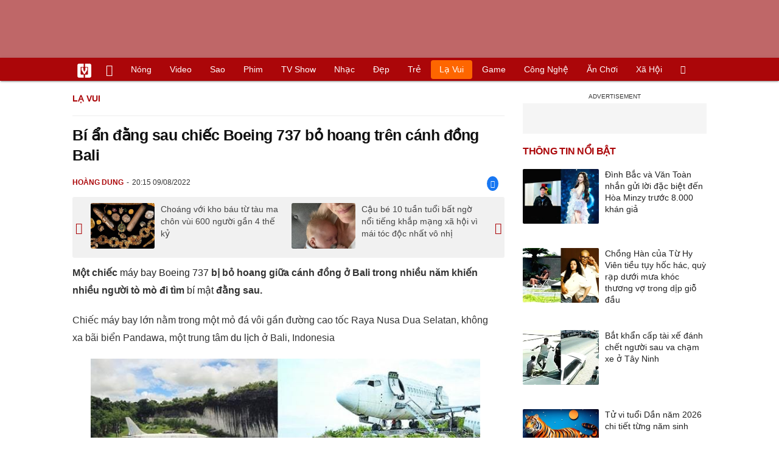

--- FILE ---
content_type: text/html; charset=UTF-8
request_url: https://vietgiaitri.com/bi-an-dang-sau-chiec-boeing-737-bo-hoang-tren-canh-dong-bali-20220809i6584628/
body_size: 19218
content:
<!DOCTYPE html><html xmlns="http://www.w3.org/1999/xhtml" dir="ltr" lang="vi"><head><meta http-equiv="Content-Type" content="text/html; charset=UTF-8"><title>Bí ẩn đằng sau chiếc Boeing 737 bỏ hoang trên cánh đồng Bali - Lạ vui - Việt Giải Trí</title><link rel="stylesheet" href="https://vietgiaitri.com/css/0_vietgiaitricom.css?v=241218" type="text/css" media="screen" charset="utf-8"><meta name="viewport" content="width=device-width, initial-scale=1.0"><meta name="mobile-web-app-capable" content="yes"><link rel="apple-touch-icon" href="https://vietgiaitri.com/apple-touch-icon.png"><link rel="icon" sizes="32x32" type="image/png" href="https://vietgiaitri.com/imgs/logo32.png"><link rel="icon" sizes="16x16" type="image/png" href="https://vietgiaitri.com/imgs/logo16.png"><link rel="mask-icon" href="https://vietgiaitri.com/imgs/logo.svg" color="#ab0609"><link rel="shortcut icon" type="image/x-icon" href="https://vietgiaitri.com/favicon.ico"><meta name="msapplication-TileColor" content="#ab0609"><meta name="msapplication-config" content="/browserconfig.xml"><meta name="theme-color" content="#ab0609"><meta name="apple-mobile-web-app-title" content="Việt Giải Trí"><meta name="application-name" content="Việt Giải Trí"><meta name="msvalidate.01" content="D1978DA4C058E472F13DBF6E181A485F"><meta name="verify-v1" content="UN+AeZRMKsXqSBFVwona5SAKHL0fzPNrW4N4gOlAt2Y="><meta name="facebook-domain-verification" content="7g0pats6hl0r9cp85obz3g3njs6atj"><link rel="manifest" href="https://vietgiaitri.com/manifest.json"><link rel="alternate" type="application/rss+xml" title="Lạ vui &raquo; RSS Feed" href="https://vietgiaitri.com/la-vui-cat/feed/"><link rel="index" title="Việt Giải Trí" href="https://vietgiaitri.com"><meta name="description" content="Một chiếc máy bay Boeing 737 bị bỏ hoang giữa cánh đồng ở Bali trong nhiều năm khiến nhiều người tò mò đi tìm bí mật đằng sau"><meta name="keywords" content="bí mật,chuyện lạ,bí ẩn,máy bay,máy bay boeing,máy bay phản lực,boeing 737,máy bay boeing 737,máy bay boeing 737 bị bỏ hoang,lạ vui,những câu chuyện lạ như thật, chuyện ma, chuyện không thể giải thích, chuyện không ngờ, kỷ lục, bí ẩn, kỳ quái, khác người, thử thách, phá vỡ, kỳ thú, hoang dã, ngộ nghĩnh, những câu chuyện cười, chuyện hài hước, chuyện vui, truyện cười, truyện vui, truyện hài hước, vui vẻ, cười suy ngẫm, truyện tiếu lâm, truyện dân gian, cười vỡ bụng, truyện cười người lớn, truyện thiếu nhi, truyện cười gia đình, vui thú, hứng thú"><link rel="canonical" href="https://vietgiaitri.com/bi-an-dang-sau-chiec-boeing-737-bo-hoang-tren-canh-dong-bali-20220809i6584628/"><meta property="og:type" content="article"><meta property="og:title" content="Bí ẩn đằng sau chiếc Boeing 737 bỏ hoang trên cánh đồng Bali"> <meta property="og:description" content="Một chiếc máy bay Boeing 737 bị bỏ hoang giữa cánh đồng ở Bali trong nhiều năm khiến nhiều người tò mò đi tìm bí mật đằng sau"> <meta property="og:url" content="https://vietgiaitri.com/bi-an-dang-sau-chiec-boeing-737-bo-hoang-tren-canh-dong-bali-20220809i6584628/"><meta property="og:image" content="https://t.vietgiaitri.com/2022/8/3/bi-an-dang-sau-chiec-boeing-737-bo-hoang-tren-canh-dong-bali-bcf-6584628.jpeg"><meta property="og:site_name" content="Việt Giải Trí"> <meta property="og:rich_attachment" content="true"><meta content="2022-08-09T20:15:42+07:00" itemprop="datePublished" name="pubdate"><meta content="2022-08-10T10:10:20+07:00" itemprop="dateModified" name="lastmod"><meta property="og:image:alt" content="Bí ẩn đằng sau chiếc Boeing 737 bỏ hoang trên cánh đồng Bali"><meta property="article:published_time" content="2022-08-09T20:15:42+07:00"><meta property="article:modified_time" content="2022-08-10T10:10:20+07:00"><meta property="article:section" content="Lạ vui"><meta property="article:tag" content="bí mật"><meta property="article:tag" content="chuyện lạ"><meta property="article:tag" content="bí ẩn"><meta property="article:tag" content="máy bay"><meta property="article:tag" content="máy bay boeing"><meta property="article:tag" content="máy bay phản lực"><meta property="article:tag" content="boeing 737"><meta property="article:tag" content="máy bay boeing 737"><meta property="article:tag" content="máy bay boeing 737 bị bỏ hoang"><meta name="twitter:card" value="summary_large_image"><meta name="twitter:url" content="https://vietgiaitri.com/bi-an-dang-sau-chiec-boeing-737-bo-hoang-tren-canh-dong-bali-20220809i6584628/"><meta name="twitter:title" content="Bí ẩn đằng sau chiếc Boeing 737 bỏ hoang trên cánh đồng Bali"><meta name="twitter:description" content="Một chiếc máy bay Boeing 737 bị bỏ hoang giữa cánh đồng ở Bali trong nhiều năm khiến nhiều người tò mò đi tìm bí mật đằng sau"><meta name="twitter:image" content="https://t.vietgiaitri.com/2022/8/3/bi-an-dang-sau-chiec-boeing-737-bo-hoang-tren-canh-dong-bali-bcf-6584628.jpeg"><meta name="robots" content="index,follow,max-image-preview:large"><meta property="fb:app_id" content="592519131079049"><script type="text/javascript">var maketime = 1770097158;var hostname = 'https://vietgiaitri.com/bi-an-dang-sau-chiec-boeing-737-bo-hoang-tren-canh-dong-bali-20220809i6584628/';var wlbk = window.location.href;var show_ads = 1;var is_mobile = 0;var cache_version = '241218';var ADblocked = true;var lang = 'vi';var postid = 6584628;var typepage = 'single';var inhouse = 0;var created = 1660050942;var lastmod = 1660101020;var catname = ['la-vui'];var catid = 83529;</script></head><body data-instant-allow-query-string class="show_ads"><div class="cover_header avgt-div"><div class="ads_position" id="BigBanner"></div><div class="avgt-label"></div></div><div id="header"><ul class="cate-menu"><li class="icon cat-item"><a title="Việt Giải Trí" href="/" class="logo"></a></li><li class="icon cat-item cat-item-new"><a title="Tin mới nhất" href="/tin-moi-cat/" style="background:transparent !important"></a></li><li slug="es-choice"><a href="/es-choice-cat/">Nóng</a></li><li slug="clips"><a href="/clips/">Video</a></li><li class="cat-parent" slug="sao"><a href="/sao-cat/">Sao</a><ul class="children"><li slug="sao-viet"><a href="/sao-viet-cat/">Sao việt</a></li><li slug="sao-chau-a"><a href="/sao-chau-a-cat/">Sao châu Á</a></li><li slug="sao-au-my"><a href="/sao-au-my-cat/">Sao Âu Mỹ</a></li><li slug="sao-the-thao"><a href="/sao-the-thao-cat/">Sao thể thao</a></li><li slug="phong-cach-sao"><a href="/phong-cach-sao-cat/">Phong cách sao</a></li></ul></li><li class="cat-parent" slug="phim"><a href="/phim-cat/">Phim</a><ul class="children"><li slug="phim-viet"><a href="/phim-viet-cat/">Phim việt</a></li><li slug="phim-chau-a"><a href="/phim-chau-a-cat/">Phim châu á</a></li><li slug="phim-au-my"><a href="/phim-au-my-cat/">Phim âu mỹ</a></li><li slug="hau-truong-phim"><a href="/hau-truong-phim-cat/">Hậu trường phim</a></li></ul></li><li slug="tv-show"><a href="/tv-show-cat/">TV show</a></li><li class="cat-parent" slug="nhac"><a href="/nhac-cat/">Nhạc</a><ul class="children"><li slug="nhac-viet"><a href="/nhac-viet-cat/">Nhạc Việt</a></li><li slug="nhac-quoc-te"><a href="/nhac-quoc-te-cat/">Nhạc quốc tế</a></li></ul></li><li class="cat-parent" slug="dep"><a href="/dep-cat/">Đẹp</a><ul class="children"><li slug="thoi-trang"><a href="/thoi-trang-cat/">Thời trang</a></li><li slug="lam-dep"><a href="/lam-dep-cat/">Làm đẹp</a></li><li slug="nguoi-dep"><a href="/nguoi-dep-cat/">Người đẹp</a></li><li slug="sang-tao"><a href="/sang-tao-cat/">Sáng tạo</a></li></ul></li><li class="cat-parent" slug="tre"><a href="/tre-cat/">Trẻ</a><ul class="children"><li slug="netizen"><a href="/netizen-cat/">Netizen</a></li><li slug="trac-nghiem"><a href="/trac-nghiem-cat/">Trắc nghiệm</a></li><li slug="goc-tam-tinh"><a href="/goc-tam-tinh-cat/">Góc tâm tình</a></li><li slug="hoc-hanh"><a href="/hoc-hanh-cat/">Học hành</a></li><li slug="kien-thuc-gioi-tinh"><a href="/kien-thuc-gioi-tinh-cat/">Kiến thức giới tính</a></li></ul></li><li slug="la-vui"><a href="/la-vui-cat/">Lạ vui</a></li><li class="cat-parent" slug="game"><a href="/game-cat/">Game</a><ul class="children"><li slug="mot-game"><a href="/mot-game-cat/">Mọt game</a></li><li slug="cosplay"><a href="/cosplay-cat/">Cosplay</a></li></ul></li><li class="cat-parent" slug="cong-nghe"><a href="/cong-nghe-cat/">Công nghệ</a><ul class="children"><li slug="do-2-tek"><a href="/do-2-tek-cat/">Đồ 2-Tek</a></li><li slug="the-gioi-so"><a href="/the-gioi-so-cat/">Thế giới số</a></li><li slug="oto"><a href="/oto-cat/">Ôtô</a></li><li slug="xe-may"><a href="/xe-may-cat/">Xe máy</a></li></ul></li><li class="cat-parent" slug="an-choi"><a href="/an-choi-cat/">Ăn chơi</a><ul class="children"><li slug="du-lich"><a href="/du-lich-cat/">Du lịch</a></li><li slug="am-thuc"><a href="/am-thuc-cat/">Ẩm thực</a></li></ul></li><li class="cat-parent" slug="xa-hoi"><a href="/xa-hoi-cat/">Xã hội</a><ul class="children"><li slug="tin-noi-bat"><a href="/tin-noi-bat-cat/">Tin nổi bật</a></li><li slug="phap-luat"><a href="/phap-luat-cat/">Pháp luật</a></li><li slug="the-gioi"><a href="/the-gioi-cat/">Thế giới</a></li><li slug="suc-khoe"><a href="/suc-khoe-cat/">Sức khỏe</a></li></ul></li><li class="icon cat-item cat-item-search cat-parent"><a title="search" href="#" style="background:transparent !important; padding-right:1px;"></a><ul class="children"><li class="icon cat-item" style="padding: 2px 100px 100px 100px; margin: -2px -112px -100px -100px;"><form accept-charset="utf-8" method="post" onsubmit="return run_search(this)" class="search"><input type="search" autocomplete="off" onfocus="this.value=' '" value="" class="formtip" name="s" placeholder="Tìm theo từ khóa..."><select class="stype"><option value="1">Tin tức</option><option value="2">Video</option></select><input type="submit" value="" class="btn"></form></li></ul></li></ul><div style="clear:both;"></div></div><div id="wrapper" class="clearfix"><div id="page" class="clearfix"><div id="content" style="float:left"> <div class="content-block"><script type="application/ld+json">{"@context":"https:\/\/schema.org","@type":"NewsArticle","mainEntityOfPage":{"@type":"WebPage","@id":"https:\/\/vietgiaitri.com\/bi-an-dang-sau-chiec-boeing-737-bo-hoang-tren-canh-dong-bali-20220809i6584628\/"},"headline":"Bí ẩn đằng sau chiếc Boeing 737 bỏ hoang trên cánh đồng Bali","description":"Một chiếc máy bay Boeing 737 bị bỏ hoang giữa cánh đồng ở Bali trong nhiều năm khiến nhiều người tò mò đi tìm bí mật đằng sau","image":{"@type":"ImageObject","url":"https:\/\/t.vietgiaitri.com\/2022\/8\/3\/bi-an-dang-sau-chiec-boeing-737-bo-hoang-tren-canh-dong-bali-bcf-6584628.jpeg","width":500,"height":360},"keywords":"bí mật, chuyện lạ, bí ẩn, máy bay, máy bay boeing, máy bay phản lực, boeing 737, máy bay boeing 737, máy bay boeing 737 bị bỏ hoang","datePublished":"2022-08-09T20:15:42+07:00","dateModified":"2022-08-10T10:10:20+07:00","author":{"@type":"Person","name":"HOÀNG DUNG"},"publisher":{"@type":"Organization","name":"vietgiaitri.com","logo":{"@type":"ImageObject","url":"https:\/\/vietgiaitri.com\/imgs\/logo.png"}}}</script><div class="box-title" itemscope itemtype="http://schema.org/BreadcrumbList"><span class="parent" itemprop="itemListElement" itemscope itemtype="http://schema.org/ListItem"><a itemtype="http://schema.org/Thing" itemprop="item" href="/la-vui-cat/"><span itemprop="name">Lạ vui</span></a><meta itemprop="position" content="1"></span></div><div style="clear:both;"></div><div class="post-content clearfix" id="post-6584628"><h1 itemprop="name">Bí ẩn đằng sau chiếc Boeing 737 bỏ hoang trên cánh đồng Bali</h1><div class="post-info"><span class="author" id="post_author" post_author="119" user="Nắng Mai">Hoàng Dung</span><span class="date" _time="1660050942">20:15 09/08/2022</span><span class="sh-facebook" onclick="share_facebook()"></span></div><div style="clear:both;"></div><div class="navigation"><div id="next_post_link"><a href="/choang-voi-kho-bau-tu-tau-ma-chon-vui-600-nguoi-gan-4-the-ky-20220809i6584647/" rel="next"><img loading="lazy" src="https://t.vietgiaitri.com/2022/8/3/choang-voi-kho-bau-tu-tau-ma-chon-vui-600-nguoi-gan-4-the-ky-b74-6584647-250x180.jpg" alt="Choáng với kho báu từ tàu ma chôn vùi 600 người gần 4 thế kỷ">Choáng với kho báu từ tàu ma chôn vùi 600 người gần 4 thế kỷ</a></div><div id="previous_post_link"><a href="/cau-be-10-tuan-tuoi-bat-ngo-noi-tieng-khap-mang-xa-hoi-vi-mai-toc-doc-nhat-vo-nhi-20220809i6584393/" rel="prev"><img loading="lazy" src="https://t.vietgiaitri.com/2022/8/3/cau-be-10-tuan-tuoi-bat-ngo-noi-tieng-khap-mang-xa-hoi-vi-mai-toc-doc-nhat-vo-nhi-109-6584393-250x180.jpg" alt="Cậu bé 10 tuần tuổi bất ngờ nổi tiếng khắp mạng xã hội vì mái tóc độc nhất vô nhị">Cậu bé 10 tuần tuổi bất ngờ nổi tiếng khắp mạng xã hội vì mái tóc độc nhất vô nhị</a></div></div><div class="entry clearfix" id="post-detail" itemprop="articleBody"><p> <strong> Một chiếc <a href="/may-bay-key/"> máy bay </a> <a href="/boeing-737-key/"> Boeing 737 </a> bị bỏ hoang giữa cánh đồng ở Bali trong nhiều năm khiến nhiều người tò mò đi tìm <a href="/bi-mat-key/"> bí mật </a> đằng sau. </strong> </p> <p> Chiếc máy bay lớn nằm trong một mỏ đá vôi gần đường cao tốc Raya Nusa Dua Selatan, không xa bãi biển Pandawa, một trung tâm <a href="/du-lich-cat/"> du lịch </a> ở Bali, Indonesia </p> <p style="text-align: center;"> <a id="img-ad-1" class="photo imgads ps" onclick="return false;" target="_blank" href="https://i.vietgiaitri.com/2022/8/9/bi-an-dang-sau-chiec-boeing-737-bo-hoang-tren-canh-dong-bali-d3f-6584628.jpg" data-index="0"> <img data-m="image/jpeg" data-width="667" data-height="397" data-p="60%" data-s="53271" src="https://i.vietgiaitri.com/2022/8/9/bi-an-dang-sau-chiec-boeing-737-bo-hoang-tren-canh-dong-bali-d3f-6584628.jpg" alt="Bí ẩn đằng sau chiếc Boeing 737 bỏ hoang trên cánh đồng Bali - Hình 1" loading="lazy" style="width: 640px; height: 380.92953523238px"> </a> <span style="width:640px" class="img-over"> <span class="close" onclick="close_ballon(this)"> <span class="avgt-label"> </span> </span> <ins id="ImageAds" class="ads_position"> </ins> </span> </p> <p style="text-align: center;"> <a href="/bi-an-key/"> Bí ẩn </a> đằng sau chiếc Boeing 737 bỏ hoang trên cánh đồng Bali </p> <p> Những năm qua, đã xuất hiện rất nhiều giả thuyết xung quanh chiếc <a href="/may-bay-boeing-key/"> máy bay Boeing </a> 737 bị bỏ hoang giữa cánh đồng ở Bali. </p> <p> Hầu hết mọi người đều không biết vì <a href="/sao-cat/"> sao </a> chiếc máy bay lại xuất hiện ở đó trong nhiều năm qua và không có ai sử dụng với mục đích rõ ràng. </p> <p> Giả thuyết phổ biến nhất cho rằng chiếc máy bay Boeing do một doanh nhân giàu có lắp đặt nhằm biến nó thành một cửa hàng kinh doanh thu hút khách du lịch. </p> <p> Tuy nhiên, vì lý do kinh tế, thiếu chi phí nên sau đó cửa hàng bên trong máy bay không thể hoàn thành. Doanh nhân bỏ lại chiếc máy bay trên cánh đồng và cũng không thể tạo nên một cửa hàng thú vị như dự tính ban đầu. </p> <p> Theo người dân địa phương, máy bay đã ở đó từ năm 2007. Hiện tại, nơi này trở thành một trong những điểm đến thu hút khách du lịch khi đến Bali. Chiếc máy bay hiện đã được sơn màu trắng xóa, không có nhận dạng hay nhãn hiệu nào. </p> <p style="text-align: center;"> <a class="photo" onclick="return false;" target="_blank" href="https://i.vietgiaitri.com/2022/8/9/bi-an-dang-sau-chiec-boeing-737-bo-hoang-tren-canh-dong-bali-114-6584628.jpg" data-index="1"> <img data-m="image/jpeg" data-width="627" data-height="362" data-p="58%" data-s="36981" src="https://i.vietgiaitri.com/2022/8/9/bi-an-dang-sau-chiec-boeing-737-bo-hoang-tren-canh-dong-bali-114-6584628.jpg" alt="Bí ẩn đằng sau chiếc Boeing 737 bỏ hoang trên cánh đồng Bali - Hình 2" loading="lazy" style="width: 627px; height: 362px"> </a> </p> <div class="avgt-div"> <div class="avgt-label"> </div> <div class="ads_position" id="inpage"> </div> </div> <p> Đây không phải là chiếc máy bay &#8216;nghỉ hưu&#8217; duy nhất xuất hiện trên đảo. Ngay cạnh cửa hàng Dunkin Donuts gần đó là một chiếc máy bay bỏ hoang, điểm thu hút khách du lịch đến chụp ảnh. </p> <p> Đó là chiếc <a href="/may-bay-phan-luc-key/"> máy bay phản lực </a> cũ, không có động cơ, từng được lên kế hoạch sử dụng làm nhà ở nhưng sau đó dự án không hoàn thành. </p> <p> Một máy bay phản lực nghỉ hưu khác nằm trên đỉnh một vách đá ở bãi biển Nyang-Nyang. Nó xuất hiện vào năm 2021. Felix Demin là nhà đầu tư dự án, đã kéo máy bay lên đỉnh vách đá bên bờ biển với mục đích tăng sức hút, kéo thêm nhiều khách du lịch đến với khu vực vốn bị ảnh hưởng nặng nề vì đại dịch. </p> <p style="text-align: center;"> <a class="photo" onclick="return false;" target="_blank" href="https://i.vietgiaitri.com/2022/8/9/bi-an-dang-sau-chiec-boeing-737-bo-hoang-tren-canh-dong-bali-a51-6584628.jpg" data-index="2"> <img data-m="image/jpeg" data-width="625" data-height="363" data-p="58%" data-s="37979" src="https://i.vietgiaitri.com/2022/8/9/bi-an-dang-sau-chiec-boeing-737-bo-hoang-tren-canh-dong-bali-a51-6584628.jpg" alt="Bí ẩn đằng sau chiếc Boeing 737 bỏ hoang trên cánh đồng Bali - Hình 3" loading="lazy" style="width: 625px; height: 363px"> </a> </p> <p> Felix Demin kỳ vọng nơi này sẽ trở thành địa điểm chụp ảnh nổi tiếng và có kế hoạch chuyển máy bay thành chỗ ở cho khách du lịch, làm gia tăng lựa chọn trải nghiệm cho mọi người. Được biết, phải mất 1 tuần, Felix Demin cùng cộng sự mới có thể vận chuyển chiếc máy bay đến vách đá. </p> <p> Bên cạnh sự ủng hộ của nhiều khách du lịch, việc đưa máy bay đến vách đá khiến nhiều người lo ngại sẽ làm hỏng khung cảnh thiên nhiên bên bờ biển. </p> <div class="avgt-div"> <div class="avgt-label"> </div> <div class="ads_position" id="inpage2"> </div> </div> <div style="height:1px; margin:0; padding:0" id="trackingimg" data-bg="[data-uri]" class="pk_holder"> </div> <div id="content2" class="hide" onclick="this.classList.remove('hide')"> <h2> Bí ẩn về xác ướp đẹp nhất thế giới của em bé 2 tuổi </h2> <p> <strong> Xác ướp của cô bé 2 tuổi người Italy chết cách đây khoảng 100 năm được coi là thi thể đươc bảo tồn đẹp nhất thế giới. Cô bé có tên là Rosalia Lombardo qua đời vào ngày 2/12/1920, ngay trước sinh nhật lần thứ 2. </strong> </p> <p> Theo các chuyên gia, cô bé qua đời do mắc phải căn bệnh viêm phổi, là hội chứng ảnh hưởng sau khi bị nhiễm cúm trong trận đại dịch cúm Tây Ban Nha từ năm 1918 đến năm 1920. </p> <p style="text-align: center;"> <a id="img-ad-2" class="photo imgads ps" onclick="return false;" target="_blank" href="https://i.vietgiaitri.com/2022/8/9/bi-an-ve-xac-uop-dep-nhat-the-gioi-cua-em-be-2-tuoi-8f8-6583728.jpg" data-index="3"> <img data-m="image/jpeg" data-width="720" data-height="404" data-p="56%" data-s="37652" src="https://i.vietgiaitri.com/2022/8/9/bi-an-ve-xac-uop-dep-nhat-the-gioi-cua-em-be-2-tuoi-8f8-6583728.jpg" alt="Bí ẩn về xác ướp đẹp nhất thế giới của em bé 2 tuổi - Hình 1" loading="lazy" style="width: 640px; height: 359.11111111111px"> </a> <span style="width:640px" class="img-over"> <span class="close" onclick="close_ballon(this)"> <span class="avgt-label"> </span> </span> <ins id="ImageAds2" class="ads_position"> </ins> </span> </p> <p style="text-align: center;"> Cận cảnh xác ướp đẹp nhất thế giới của em bé 2 tuổi </p> <p> Vì quá đau lòng trước sự ra đi của con gái yêu, cha của bé là vị tướng có tên Lombardo đã tìm cách ướp xác với mong muốn giữ nguyên hình dạng của cô bé. Vị tướng này tìm đến nhà ướp xác Alfredo Salafia để nhờ bảo quản xác con. Alfredo Salafia đã ướp xác Rosalia Lombardo một cách hoàn hảo đến mức các cơ quan nội tạng của cô vẫn còn nguyên vẹn sau hơn một thế kỷ. </p> <p> Thi thể của cô bé được bảo quản và trưng bày tại hầm mộ Capuchin của Palermo, ở phía bắc Sicily. Hiện tại, xác ướp vẫn ở đó sau hơn 100 năm. Xác ướp của cô bé, đôi khi được gọi là 'Người đẹp ngủ trong rừng'. </p> <p style="text-align: center;"> <a class="photo" onclick="return false;" target="_blank" href="https://i.vietgiaitri.com/2022/8/9/bi-an-ve-xac-uop-dep-nhat-the-gioi-cua-em-be-2-tuoi-94b-6583728.jpg" data-index="4"> <img data-m="image/jpeg" data-width="1200" data-height="1200" data-p="100%" data-s="146810" src="https://i.vietgiaitri.com/2022/8/9/bi-an-ve-xac-uop-dep-nhat-the-gioi-cua-em-be-2-tuoi-94b-6583728.jpg" alt="Bí ẩn về xác ướp đẹp nhất thế giới của em bé 2 tuổi - Hình 2" loading="lazy" style="width: 640px; height: 640px"> </a> </p> <div class="avgt-div"> <div class="avgt-label"> </div> <div class="ads_position" id="inpage3"> </div> </div> <p> Xác ướp của Rosalia Lombardo nằm trong một chiếc tủ kính chứa đầy khí nito ngăn chặn ảnh hưởng do tác nhân từ môi trường bên ngoài. Khuôn mặt của cô bé cho thấy trạng thái bảo quản đáng chú ý, diện mạo vẫn y nguyên như khi còn sống và như đang ngủ. </p> <p> Làn da vẫn mịn màng như sứ và mái tóc vàng óng buộc gọn gàng bằng chiếc nơ lụa lớn. Đôi mắt xanh pha lê của cô ấy có thể nhìn thấy bên dưới hàng lông mi vàng của cô ấy. </p> <p> Các bản quét và chụp X-quang đã xác nhận rằng cấu trúc bộ xương và các cơ quan của Rosalia vẫn còn nguyên vẹn sau 100 năm. Chỉ có bộ não của cô đã bị thu nhỏ lại 50% so với kích thước ban đầu. </p> <p> Khu hầm mộ Capuchin trở thành điểm thu hút khách du lịch với hơn 8.000 xác ướp, trong đó ấn tượng nhất là xác của Rosalia Lombardo còn khá nguyên vẹn sau hơn 1 thế kỷ. </p> <p> Công thức bí mật không chỉ giúp Rosalia Lombardo trở thành một trong những xác ướp bảo quản tốt nhất thế giới mà nhiều khách du lịch ghé thăm thậm chí còn khẳng định rằng cô bé có lúc mở mắt. </p> <p> Tuy nhiên, nhà cổ sinh học người Italy, Dario Piombino-Mascali đã vạch trần những đồn đoán xung quanh chuyện đôi mắt của Rosalia Lombardo. Dario Piombino-Mascali cho biết: "Đó chỉ là ảo ảnh quang học tạo ra do ánh sáng lọc qua các cửa sổ bên cạnh nơi đặt xác ướp cô bé. Ánh sáng thay đổi trong ngày, chiếu vào mắt cô ấy ở các góc độ khác nhau, điều này đôi khi khiến người nhìn có cảm giác như thể mắt đang mở". </p> <p> Khi người ướp xác cô bé là Alfredo Salafia qua đời vào năm 1933, ông đã mang theo công thức bí mật xuống mộ. Nhưng sau một thời gian Dario Piombino-Mascali theo dõi những người thân còn sống của Alfredo Salafia đã phát hiện ra một số giấy tờ bí mật của người quá cố. </p> <div class="avgt-div"> <div class="avgt-label"> </div> <div class="ads_position" id="inpage4-ajax"> </div> </div> <p> Trong số các tài liệu, Dario Piombino-Mascali tình cờ tìm thấy một cuốn hồi ký viết tay, trong đó Salafia ghi lại những chất hóa học mà ông đã tiêm vào cơ thể Rosalia trong khi ướp xác. Đó là formalin, muối kẽm, rượu, axit salicylic và glycerin. </p> </div> </p> <div id="origin" value="1"> <span class="origin-button" onclick="show_originurl(this, 'aHR0cHM6Ly9pbmZvbmV0LnZpZXRuYW1uZXQudm4vY2h1eWVuLWxhL2JpLWFuLWRhbmctc2F1LWNoaWVjLWJvZWluZy03MzctYm8taG9hbmctdHJlbi1jYW5oLWRvbmctYmFsaS00MTcyMTEuaHRtbA==')"> </span> <span class="origin-url"> </span> <ins onclick="document.getElementById('origin').classList.replace('show', 'show2');"> </ins> </div> <p class="morelink"> <a href="/10-buc-anh-chung-minh-co-the-con-nguoi-la-mot-the-gioi-ky-dieu-20220806i6579052/">10 bức ảnh chứng minh cơ thể con người là một 'thế giới kỳ diệu' </a> <span> <a href="/10-buc-anh-chung-minh-co-the-con-nguoi-la-mot-the-gioi-ky-dieu-20220806i6579052/"> <img loading="lazy" src="https://t.vietgiaitri.com/2022/8/2/10-buc-anh-chung-minh-co-the-con-nguoi-la-mot-the-gioi-ky-dieu-1d5-6579052-250x180.jpg" alt="10 bức ảnh chứng minh cơ thể con người là một &#039;thế giới kỳ diệu&#039;"> </a> Một điều chắc chắn về cơ thể con người là nó chứa đầy những bí ẩn và biến số mà khoa học, y tế chưa thể giải thích được. Cơ thể của mỗi chúng ta có thể chứa một thứ gì đó khác lạ mà chúng ta chưa khám phá ra vì đó là những điểm nhỏ, không gây ấn tượng mạnh, rõ... <a href="/10-buc-anh-chung-minh-co-the-con-nguoi-la-mot-the-gioi-ky-dieu-20220806i6579052/"> <ins title="[Đọc thêm]"> </ins> </a> </span> </p></div><div style="clear:both;"></div><div class="wpmn-print"><a class="ico" href="/bi-an-dang-sau-chiec-boeing-737-bo-hoang-tren-canh-dong-bali-20220809i6584628/print/" title="In" rel="nofollow">In</a></div><div class="sociable"><a class="self-fb-share" href="javascript:void(0)" onclick="share_facebook()"><span class="sh-facebook" style="font-size: 1.1em;line-height: 30px;"></span><span class="fb-count-share"></span>Chia sẻ</a></div><div class="useful"><div class="text">Bạn thấy bài viết này có hữu ích không?</div><div style="clear:both;"></div><div class="yes" onclick="useful(this, 1)">Có</div><div class="no" onclick="useful(this, 0)">Không</div><div style="clear:both;"></div></div><div style="clear:both; margin-top:15px"></div><div style="margin-top:10px; clear:both; position:relative; overflow:hidden;"><div class="avgt-div"><div class="avgt-label"></div><div id="UnderArticle" class="ads_position"></div></div></div><div style="clear:both;margin-top:10px;"></div><!-- Comments --><div id="box_comment_vgt" data-bg="[data-uri]" class="box_comment_vgt box_category width_common ad_holder"></div><!-- end Comments --><div class="more-post relatedin"><h2>Tin liên quan</h2><ul itemscope itemtype="http://schema.org/ItemPage" class="related-post"><li style="width:33.33%"><a itemprop="relatedLink" rel="bookmark" href="/bi-an-ca-map-lac-duong-boi-xa-nha-hang-nghin-km-20220805i6577986/"><img loading="lazy" src="https://t.vietgiaitri.com/2022/8/2/bi-an-ca-map-lac-duong-boi-xa-nha-hang-nghin-km-ed7-6577986-250x180.jpg" alt="Bí ẩn cá mập lạc đường bơi xa nhà hàng nghìn km">Bí ẩn cá mập lạc đường bơi xa nhà hàng nghìn km</a></li><li style="width:33.33%"><a itemprop="relatedLink" rel="bookmark" href="/ky-bi-chuyen-tien-kiep-cua-nhung-dua-tre-to-cao-ke-giet-minh-20220805i6577379/"><img loading="lazy" src="https://t.vietgiaitri.com/2022/8/2/ky-bi-chuyen-tien-kiep-cua-nhung-dua-tre-to-cao-ke-giet-minh-4e8-6577379-250x180.jpg" alt="Kỳ bí chuyện &#039;tiền kiếp&#039; của những đứa trẻ: Tố cáo kẻ giết mình?">Kỳ bí chuyện 'tiền kiếp' của những đứa trẻ: Tố cáo kẻ giết mình?</a></li><li style="width:33.33%"><a itemprop="relatedLink" rel="bookmark" href="/don-gac-mai-phat-hien-chiec-dau-nguoi-2000-nam-van-nguyen-ven-20220801i6570862/"><img loading="lazy" src="https://t.vietgiaitri.com/2022/8/1/nhung-mau-xe-duoc-khuyen-mai-manh-tay-thang-ngau-da-so-duoc-tang-phu-kien-giam-sau-nhat-toi-gan-300-trieu-dong-d7d-6570862-250x180.jpg" alt="Dọn gác mái, phát hiện chiếc đầu người 2.000 năm vẫn nguyên vẹn">Dọn gác mái, phát hiện chiếc đầu người 2.000 năm vẫn nguyên vẹn</a></li><li style="width:33.33%"><a itemprop="relatedLink" rel="bookmark" href="/bi-an-anh-sang-do-phat-ra-trong-dam-may-tren-bau-troi-dai-tay-duong-20220727i6562421/"><img loading="lazy" src="https://t.vietgiaitri.com/2022/7/9/bi-an-anh-sang-do-phat-ra-trong-dam-may-tren-bau-troi-dai-tay-duong-0f8-6562421-250x180.jpg" alt="Bí ẩn ánh sáng đỏ phát ra trong đám mây trên bầu trời Đại Tây Dương">Bí ẩn ánh sáng đỏ phát ra trong đám mây trên bầu trời Đại Tây Dương</a></li><li style="width:33.33%"><a itemprop="relatedLink" rel="bookmark" href="/nhip-tim-dap-bi-an-tu-sau-tham-cua-vu-tru-20220721i6552804/"><img loading="lazy" src="https://t.vietgiaitri.com/2022/7/7/nhip-tim-dap-bi-an-tu-sau-tham-cua-vu-tru-0b2-6552804-250x180.jpg" alt="&#039;Nhịp tim đập&#039; bí ẩn từ sâu thẳm của vũ trụ">'Nhịp tim đập' bí ẩn từ sâu thẳm của vũ trụ</a></li><li style="width:33.33%"><a itemprop="relatedLink" rel="bookmark" href="/ky-bi-nhung-guong-mat-ma-quai-lien-tuc-xuat-hien-tren-nen-nha-rty3-20220715i6541778/"><img loading="lazy" src="https://t.vietgiaitri.com/2022/7/5/ky-bi-nhung-guong-mat-ma-quai-lien-tuc-xuat-hien-tren-nen-nha-c32-6541778-250x180.jpg" alt="Kỳ bí những gương mặt ma quái liên tục xuất hiện trên nền nhà">Kỳ bí những gương mặt ma quái liên tục xuất hiện trên nền nhà</a></li></ul><ul itemscope itemtype="http://schema.org/ItemPage" class="related-post hidden"><li class="ads_position" id="headcat-rel-ajax-0" style="width:100%"></li><li style="width:33.33%"><a itemprop="relatedLink" rel="bookmark" href="/bi-an-xac-uop-dau-tien-tren-the-gioi-ve-quy-ba-mang-thai-chet-vi-ung-thu-20220713i6538272/"><img loading="lazy" src="https://t.vietgiaitri.com/2022/7/5/bi-an-xac-uop-dau-tien-tren-the-gioi-ve-quy-ba-mang-thai-chet-vi-ung-thu-dc4-6538272-250x180.jpg" alt="Bí ẩn xác ướp đầu tiên trên thế giới về quý bà mang thai chết vì ung thư">Bí ẩn xác ướp đầu tiên trên thế giới về quý bà mang thai chết vì ung thư</a></li><li style="width:33.33%"><a itemprop="relatedLink" rel="bookmark" href="/3-lang-mo-hoang-de-bi-an-nhat-trung-quoc-ke-trom-cung-bo-tay-20220713i6538247/"><img loading="lazy" src="https://t.vietgiaitri.com/2022/7/5/xet-nghiem-khong-phai-con-ruot-be-5-tuoi-bi-ca-dong-ho-bo-roi-tai-truong-3a8-6538247-250x180.jpg" alt="3 lăng mộ hoàng đế bí ẩn nhất Trung Quốc: Kẻ trộm cũng bó tay!">3 lăng mộ hoàng đế bí ẩn nhất Trung Quốc: Kẻ trộm cũng bó tay!</a></li><li style="width:33.33%"><a itemprop="relatedLink" rel="bookmark" href="/nong-nguoi-ngoai-hanh-tinh-dang-ngu-dong-nhan-loai-mai-khong-tim-thay-20220707i6528303/"><img loading="lazy" src="https://t.vietgiaitri.com/2022/7/3/nong-nguoi-ngoai-hanh-tinh-dang-ngu-dong-nhan-loai-mai-khong-tim-thay-cbc-6528303-250x180.jpg" alt="Nóng: Người ngoài hành tinh đang &#039;ngủ đông&#039;, nhân loại mãi không tìm thấy?">Nóng: Người ngoài hành tinh đang 'ngủ đông', nhân loại mãi không tìm thấy?</a></li><li style="width:33.33%"><a itemprop="relatedLink" rel="bookmark" href="/phat-hien-hoa-thach-co-giai-dap-bi-an-ve-cach-gau-truc-an-chay-20220704i6524508/"><img loading="lazy" src="https://t.vietgiaitri.com/2022/7/2/phat-hien-hoa-thach-co-giai-dap-bi-an-ve-cach-gau-truc-an-chay-f3f-6524508-250x180.jpg" alt="Phát hiện hóa thạch cổ giải đáp bí ẩn về cách gấu trúc ăn chay">Phát hiện hóa thạch cổ giải đáp bí ẩn về cách gấu trúc ăn chay</a></li><li style="width:33.33%"><a itemprop="relatedLink" rel="bookmark" href="/o-ngay-dong-nam-a-cung-co-mot-kim-tu-thap-hien-than-cua-nen-van-minh-co-dai-cuc-ky-tien-tien-nhung-vo-cung-bi-an-20220704i6523678/"><img loading="lazy" src="https://t.vietgiaitri.com/2022/7/2/o-ngay-dong-nam-a-cung-co-mot-kim-tu-thap-hien-than-cua-nen-van-minh-co-dai-cuc-ky-tien-tien-nhung-vo-cung-bi-an-7fc-6523678-250x180.jpg" alt="Ở ngay Đông Nam Á cũng có một Kim Tự Tháp, hiện thân của nền văn minh cổ đại cực kỳ tiên tiến nhưng vô cùng bí ẩn">Ở ngay Đông Nam Á cũng có một Kim Tự Tháp, hiện thân của nền văn minh cổ đại cực kỳ tiên tiến nhưng vô cùng bí ẩn</a></li><li style="width:33.33%"><a itemprop="relatedLink" rel="bookmark" href="/bi-an-ve-nguoi-khong-lo-2-dau-o-noi-tan-cung-cua-trai-dat-20220627i6512606/"><img loading="lazy" src="https://t.vietgiaitri.com/2022/6/9/bi-an-ve-nguoi-khong-lo-2-dau-o-noi-tan-cung-cua-trai-dat-829-6512606-250x180.jpg" alt="Bí ẩn về người khổng lồ 2 đầu ở nơi tận cùng của Trái đất">Bí ẩn về người khổng lồ 2 đầu ở nơi tận cùng của Trái đất</a></li></ul><div class="moreposts" onclick="show_moreposts(this)"></div></div><div style="clear:both;"></div><div class="post-tag"><strong>Chủ đề: &nbsp;</strong><a href="/bi-mat-key/" rel="tag" itemprop="keywords">bí mật</a> <a href="/chuyen-la-key/" rel="tag" itemprop="keywords">chuyện lạ</a> <a href="/bi-an-key/" rel="tag" itemprop="keywords">bí ẩn</a> <a href="/may-bay-key/" rel="tag" itemprop="keywords">máy bay</a> <a href="/may-bay-boeing-key/" rel="tag" itemprop="keywords">máy bay boeing</a> <a href="/may-bay-phan-luc-key/" rel="tag" itemprop="keywords">máy bay phản lực</a> <a href="/boeing-737-key/" rel="tag" itemprop="keywords">boeing 737</a> <a href="/may-bay-boeing-737-key/" rel="tag" itemprop="keywords">máy bay boeing 737</a> <a href="/may-bay-boeing-737-bi-bo-hoang-key/" rel="tag" itemprop="keywords">máy bay boeing 737 bị bỏ hoang</a></div><div style="clear:both; height: 15px;"></div><div class="avgt-div"><div class="avgt-label"></div><div style="text-align: center" id="ArticleBanner" class="ads_position"></div></div><div class="clipbox"><div class="fixedif left"><input type="hidden" id="vid_source" value="/temp/themecache/zjson/clip_views_0_3_20.json"><a id="clip_more" class="detail" href="/cap-doi-chung-vach-o-bac-ninh-cuoi-nhau-hai-nha-chung-rap-ruoc-dau-mat-10-giay-20260201c7630678/">Xem thêm</a><a id="clip_more_share" class="detail detail_share" href="javascript:void(0)" onclick="share_facebook('/cap-doi-chung-vach-o-bac-ninh-cuoi-nhau-hai-nha-chung-rap-ruoc-dau-mat-10-giay-20260201c7630678/')"><span class="fb_ico"></span>Share</a><iframe allow="autoplay; encrypted-media" webkitallowfullscreen mozallowfullscreen allowfullscreen loading="lazy" id="clip_loaded" src="/player/ytiframe.html?postid=7630678&autoplay=0#UiTM1o9pLZY"></iframe></div><div class="fixedif"><div class="tab active" content="tab1" onclick="gotocliptab(this)">Xem nhiều</div><div style="clear:both"></div><div class="right" id="tab1"><a src="/player/ytiframe.html?postid=7630678#UiTM1o9pLZY" href="/cap-doi-chung-vach-o-bac-ninh-cuoi-nhau-hai-nha-chung-rap-ruoc-dau-mat-10-giay-20260201c7630678/" class="active"><img loading="lazy" src="https://t.vietgiaitri.com/2026/2/1/cap-doi-chung-vach-o-bac-ninh-cuoi-nhau-hai-nha-chung-rap-ruoc-dau-mat-10-giay-800x576-598-7630678-250x180.webp" alt="Cặp đôi chung vách ở Bắc Ninh cưới nhau, hai nhà chung rạp, rước dâu mất 10 giây">Cặp đôi chung vách ở Bắc Ninh cưới nhau, hai nhà chung rạp, rước dâu mất 10 giây<span class="duration">00:40</span></a><a src="/player/ytiframe.html?postid=7631560#f-M9KWI9vZo" href="/dang-viral-man-xin-loi-doc-la-cua-vdv-nhat-ban-sau-su-co-nem-bong-trung-co-be-ngoai-duong-bien-20260203c7631560/"><img loading="lazy" src="https://t.vietgiaitri.com/2026/2/1/dang-viral-man-xin-loi-doc-la-cua-vdv-nhat-ban-sau-su-co-nem-bong-trung-co-be-ngoai-duong-bien-800x576-aa8-7631560-250x180.webp" alt="Đang viral màn xin lỗi độc lạ của VĐV Nhật Bản sau sự cố ném bóng trúng cô bé ngoài đường biên">Đang viral màn xin lỗi độc lạ của VĐV Nhật Bản sau sự cố ném bóng trúng cô bé ngoài đường biên<span class="duration">00:18</span></a><a src="/player/ytiframe.html?postid=7629946#2FYg4gaDpZk" href="/ngo-kien-huy-truong-giang-khien-dong-doi-bi-danh-don-khong-thuong-tiec-20260131c7629946/"><img loading="lazy" src="https://t.vietgiaitri.com/2026/1/11/ngo-kien-huy-truong-giang-khien-dong-doi-bi-danh-don-khong-thuong-tiec-800x576-55f-7629946-250x180.webp" alt="Ngô Kiến Huy - Trường Giang khiến đồng đội bị &quot;đánh đòn&quot; không thương tiếc">Ngô Kiến Huy - Trường Giang khiến đồng đội bị "đánh đòn" không thương tiếc<span class="duration">26:51</span></a></div><!--box2--></div></div><div style="clear:both"></div><div class="avgt-div"><div class="avgt-label"></div><div id="post-headcat" align="center" class="ads_position"></div></div><div style="clear:both;"></div><div class="avgt-div"><div class="avgt-label"></div><div id="post-best-list" align="center" class="ads_position"></div></div><div style="clear:both;"></div><div class="more-post more_auth"><h3>Tin đang nóng</h3><div class="related-post-thumb"><a href="/dang-viral-man-xin-loi-doc-la-cua-vdv-nhat-ban-sau-su-co-nem-bong-trung-co-be-ngoai-duong-bien-20260203i7631560/"><img loading="lazy" src="https://t.vietgiaitri.com/2026/2/1/dang-viral-man-xin-loi-doc-la-cua-vdv-nhat-ban-sau-su-co-nem-bong-trung-co-be-ngoai-duong-bien-800x576-aa8-7631560-250x180.webp" alt="Đang viral màn xin lỗi độc lạ của VĐV Nhật Bản sau sự cố ném bóng trúng cô bé ngoài đường biên"><span class="hasclip">Đang viral màn xin lỗi độc lạ của VĐV Nhật Bản sau sự cố ném bóng trúng cô bé ngoài đường biên</span><div class="info"><span class="date datelist clock" time="1770076030">06:47:10 03/02/2026</span></div></a></div><div class="related-post-thumb"><a href="/bo-suu-tap-tu-the-lam-bai-tap-cua-hoc-sinh-tieu-hoc-nhin-thoi-da-thay-tuc-cai-long-nguc-20260203i7631658/"><img loading="lazy" src="https://t.vietgiaitri.com/2026/2/1/bo-suu-tap-tu-the-lam-bai-tap-cua-hoc-sinh-tieu-hoc-nhin-thoi-da-thay-tuc-cai-long-nguc-800x576-64b-7631658-250x180.webp" alt="Bộ sưu tập tư thế làm bài tập của học sinh tiểu học: Nhìn thôi đã thấy &quot;tức cái lồng ngực&quot;!">Bộ sưu tập tư thế làm bài tập của học sinh tiểu học: Nhìn thôi đã thấy "tức cái lồng ngực"!<div class="info"><span class="date datelist clock" time="1770090744">10:52:24 03/02/2026</span></div></a></div><div class="related-post-thumb"><a href="/hoa-hau-dang-thu-thao-dao-nay-la-qua-20260203i7631600/"><img loading="lazy" src="https://t.vietgiaitri.com/2026/2/1/hoa-hau-dang-thu-thao-dao-nay-la-qua-800x576-8da-7631600-250x180.webp" alt="Hoa hậu Đặng Thu Thảo dạo này lạ quá?">Hoa hậu Đặng Thu Thảo dạo này lạ quá?<div class="info"><span class="date datelist clock" time="1770083249">08:47:29 03/02/2026</span></div></a></div><div class="related-post-thumb"><a href="/tin-minh-xung-dang-lay-con-nha-giau-chi-toi-bo-qua-bao-nguoi-tu-te-de-roi-sa-vao-mot-thieu-gia-gia-va-phai-tra-gia-cay-dang-20260203i7631680/"><img loading="lazy" src="https://t.vietgiaitri.com/2026/2/1/tin-minh-xung-dang-lay-con-nha-giau-chi-toi-bo-qua-bao-nguoi-tu-te-de-roi-sa-vao-mot-thieu-gia-gia-va-phai-tra-gia-cay-dang-800x576-f06-7631680-250x180.webp" alt="Tin mình xứng đáng lấy con nhà giàu, chị tôi bỏ qua bao người tử tế để rồi sa vào một &quot;thiếu gia giả&quot; và phải trả giá cay đắng">Tin mình xứng đáng lấy con nhà giàu, chị tôi bỏ qua bao người tử tế để rồi sa vào một "thiếu gia giả" và phải trả giá cay đắng<div class="info"><span class="date datelist clock" time="1770089538">10:32:18 03/02/2026</span></div></a></div><div class="related-post-thumb"><a href="/top-11-phim-co-trang-trung-quoc-co-luot-xem-nhieu-nhat-tren-cac-nen-tang-20260203i7631486/"><img loading="lazy" src="https://t.vietgiaitri.com/2026/2/1/top-11-phim-co-trang-trung-quoc-co-luot-xem-nhieu-nhat-tren-cac-nen-tang-800x576-3ea-7631486-250x180.webp" alt="Top 11 phim cổ trang Trung Quốc có lượt xem nhiều nhất trên các nền tảng">Top 11 phim cổ trang Trung Quốc có lượt xem nhiều nhất trên các nền tảng<div class="info"><span class="date datelist clock" time="1770072967">05:56:07 03/02/2026</span></div></a></div><div class="related-post-thumb"><a href="/nu-ca-si-gen-z-khoe-vong-mot-tai-le-trao-giai-grammy-co-nguy-co-bi-phat-20260203i7631568/"><img loading="lazy" src="https://t.vietgiaitri.com/2026/2/1/nu-ca-si-gen-z-khoe-vong-mot-tai-le-trao-giai-grammy-co-nguy-co-bi-phat-800x576-ec3-7631568-250x180.webp" alt="Nữ ca sĩ Gen Z khoe vòng một tại lễ trao giải Grammy có nguy cơ bị phạt">Nữ ca sĩ Gen Z khoe vòng một tại lễ trao giải Grammy có nguy cơ bị phạt<div class="info"><span class="date datelist clock" time="1770076537">06:55:37 03/02/2026</span></div></a></div><div class="related-post-thumb"><a href="/ai-khien-thuy-ngan-ra-nong-noi-nay-20260203i7631606/"><img loading="lazy" src="https://t.vietgiaitri.com/2026/2/1/ai-khien-thuy-ngan-ra-nong-noi-nay-800x576-df7-7631606-250x180.webp" alt="Ai khiến Thúy Ngân ra nông nỗi này?">Ai khiến Thúy Ngân ra nông nỗi này?<div class="info"><span class="date datelist clock" time="1770085925">09:32:05 03/02/2026</span></div></a></div><div class="related-post-thumb"><a href="/4-mau-dien-thoai-android-gia-re-dang-mua-dau-nam-2026-20260203i7631705/"><img loading="lazy" src="https://t.vietgiaitri.com/2026/2/1/4-mau-dien-thoai-android-gia-re-dang-mua-dau-nam-2026-800x576-d84-7631705-250x180.webp" alt="4 mẫu điện thoại Android giá rẻ đáng mua đầu năm 2026">4 mẫu điện thoại Android giá rẻ đáng mua đầu năm 2026<div class="info"><span class="date datelist clock" time="1770092888">11:28:08 03/02/2026</span></div></a></div></div><div style="clear:both;"></div><div class="avgt-div"><div class="avgt-label"></div><div id="ArticleFullBanner" align="center" class="ads_position"></div></div><div style="clear:both;"></div><div class="news" style="clear:both; margin-top:15px;"><h3>Tin mới nhất</h3><div class="post-content-archive"><a href="/bi-an-con-cu-trong-ngoi-mo-mexico-1400-nam-tuoi-20260131i7630018/"><img class="post-thumbnail" loading="lazy" src="https://t.vietgiaitri.com/2026/1/11/bi-an-con-cu-trong-ngoi-mo-mexico-1400-nam-tuoi-800x576-ba1-7630018-250x180.webp" alt="Bí ẩn &#039;con cú&#039; trong ngôi mộ Mexico 1.400 năm tuổi"><h4 class="">Bí ẩn 'con cú' trong ngôi mộ Mexico 1.400 năm tuổi</h4></a><div class="info"><span class="date datelist clock" time="1769865101">20:11:41 31/01/2026</span></div>Các nhà khảo cổ vừa phát hiện lăng mộ 1.400 năm tuổi của người Zapotec tại Mexico, nơi một bức tượng cú khổng lồ đứng canh giữ bí mật về cái chết suốt nhiều thế kỷ.</div><div class="post-content-archive"><a href="/ba-ngoai-82-tuoi-gay-sot-mang-trung-quoc-voi-ky-nang-dieu-khien-drone-nong-nghiep-va-ban-hang-livestream-20260131i7630014/"><img class="post-thumbnail" loading="lazy" src="https://t.vietgiaitri.com/2026/1/11/ba-ngoai-82-tuoi-gay-sot-mang-trung-quoc-voi-ky-nang-dieu-khien-drone-nong-nghiep-va-ban-hang-livestream-800x576-2e7-7630014-250x180.webp" alt="Bà ngoại 82 tuổi gây sốt mạng Trung Quốc với kỹ năng điều khiển drone nông nghiệp và bán hàng livestream"><h4 class="">Bà ngoại 82 tuổi gây sốt mạng Trung Quốc với kỹ năng điều khiển drone nông nghiệp và bán hàng livestream</h4></a><div class="info"><span class="date datelist clock" time="1769856324">17:45:24 31/01/2026</span></div>Một cụ bà 82 tuổi ở miền đông Trung Quốc, được cư dân mạng trìu mến gọi là bà ngoại cứng, đã thu hút sự chú ý rộng rãi nhờ khả năng điều khiển máy bay không người lái phun phân bón trên đồng ruộng</div><div class="post-content-archive"><a href="/chuyen-la-duc-va-nhat-ban-dan-dau-the-gioi-suot-nua-the-ky-nhung-lai-bai-duoi-tay-tho-ren-o-trung-quoc-20260131i7629830/"><img class="post-thumbnail" loading="lazy" src="https://t.vietgiaitri.com/2026/1/11/chuyen-la-duc-va-nhat-ban-dan-dau-the-gioi-suot-nua-the-ky-nhung-lai-bai-duoi-tay-tho-ren-o-trung-quoc-800x576-7c1-7629830-250x180.webp" alt="Chuyện lạ: Đức và Nhật Bản dẫn đầu thế giới suốt nửa thế kỷ, nhưng lại bại dưới tay thợ rèn ở Trung Quốc"><h4 class="">Chuyện lạ: Đức và Nhật Bản dẫn đầu thế giới suốt nửa thế kỷ, nhưng lại bại dưới tay thợ rèn ở Trung Quốc</h4></a><div class="info"><span class="date datelist clock" time="1769856282">17:44:42 31/01/2026</span></div>Sự dịch chuyển của chuỗi cung ứng công nghiệp nặng thế giới đang ghi nhận vai trò ngày càng quan trọng của các cụm công nghiệp chuyên hóa.</div><div class="post-content-archive"><a href="/gia-suc-lien-tuc-mat-tich-dan-lang-hoang-mang-keo-di-tim-con-luon-800-nam-tuoi-20260131i7629828/"><img class="post-thumbnail" loading="lazy" src="https://t.vietgiaitri.com/2026/1/11/gia-suc-lien-tuc-mat-tich-dan-lang-hoang-mang-keo-di-tim-con-luon-800-nam-tuoi-800x576-351-7629828-250x180.webp" alt="Gia súc liên tục mất tích, dân làng hoang mang kéo đi tìm con lươn 800 năm tuổi"><h4 class="">Gia súc liên tục mất tích, dân làng hoang mang kéo đi tìm con lươn 800 năm tuổi</h4></a><div class="info"><span class="date datelist clock" time="1769856280">17:44:40 31/01/2026</span></div>Những ngày cuối tháng 1/2026, một ngôi làng nhỏ ở miền Bắc Thái Lan bất ngờ trở thành tâm điểm chú ý khi câu chuyện về con lươn khổng lồ 800 năm tuổi lan truyền chóng mặt.</div><div class="post-content-archive"><a href="/nam-1930-toan-bo-dan-cua-mot-ngoi-lang-da-mat-tich-bi-an-de-lai-quan-ao-va-thuc-an-dang-nau-do-20260130i7628390/"><img class="post-thumbnail" loading="lazy" src="https://t.vietgiaitri.com/2026/1/10/nam-1930-toan-bo-dan-cua-mot-ngoi-lang-da-mat-tich-bi-an-de-lai-quan-ao-va-thuc-an-dang-nau-do-800x576-dfc-7628390-250x180.webp" alt="Năm 1930, toàn bộ dân của một ngôi làng đã mất tích bí ẩn, để lại quần áo và thức ăn đang nấu dở"><h4 class="">Năm 1930, toàn bộ dân của một ngôi làng đã mất tích bí ẩn, để lại quần áo và thức ăn đang nấu dở</h4></a><div class="info"><span class="date datelist clock" time="1769779117">20:18:37 30/01/2026</span></div>Toàn bộ cư dân của ngôi làng, ước tính khoảng 30 đến 2.000 người tùy theo các nguồn báo cáo, đã biến mất không để lại một dấu vết nào.</div><div class="post-content-archive"><a href="/phat-hien-nguoi-dan-ong-sn-1948-thu-gom-phe-lieu-nhung-so-huu-ket-sat-chua-124-kg-vang-danh-muc-co-phieu-hon-25-ty-dong-20260130i7628385/"><img class="post-thumbnail" loading="lazy" src="https://t.vietgiaitri.com/2026/1/10/phat-hien-nguoi-dan-ong-sn-1948-thu-gom-phe-lieu-nhung-so-huu-ket-sat-chua-124-kg-vang-danh-muc-co-phieu-hon-25-ty-dong-va-143-t-800x576-4e6-7628385-250x180.webp" alt="Phát hiện người đàn ông SN 1948 thu gom phế liệu nhưng sở hữu két sắt chứa 124 kg vàng, danh mục cổ phiếu hơn 25 tỷ đồng"><h4 class="">Phát hiện người đàn ông SN 1948 thu gom phế liệu nhưng sở hữu két sắt chứa 124 kg vàng, danh mục cổ phiếu hơn 25 tỷ đồng</h4></a><div class="info"><span class="date datelist clock" time="1769768171">17:16:11 30/01/2026</span></div>Khoảng 3 thập niên trước, người dân thành phố biển Skelleftea, miền bắc Thụy Điển, đã quen thuộc với hình ảnh một cụ ông khoác chiếc áo bò xanh cũ bẩn, quần áo rách rưới, lặng lẽ lang thang khắp các con phố để nhặt những vỏ lon bỏ đi.</div><div style="clear:both;"></div><div class="avgt-div"><div class="avgt-label"></div><div id="MoreAritcle1" align="center" class="ads_position"></div></div><div style="clear:both;"></div><div class="post-content-archive"><a href="/phi-hanh-gia-robot-dau-tien-tren-the-gioi-trung-quoc-len-ke-hoach-dua-nguoi-may-pm01-vao-vu-tru-20260130i7628388/"><img class="post-thumbnail" loading="lazy" src="https://t.vietgiaitri.com/2026/1/10/phi-hanh-gia-robot-dau-tien-tren-the-gioi-trung-quoc-len-ke-hoach-dua-nguoi-may-pm01-vao-vu-tru-800x576-e1b-7628388-250x180.webp" alt="Phi hành gia robot đầu tiên trên thế giới: Trung Quốc lên kế hoạch đưa người máy PM01 vào vũ trụ"><h4 class="">Phi hành gia robot đầu tiên trên thế giới: Trung Quốc lên kế hoạch đưa người máy PM01 vào vũ trụ</h4></a><div class="info"><span class="date datelist clock" time="1769768057">17:14:17 30/01/2026</span></div>Với khả năng vượt trội về độ bền và trí tuệ nhân tạo, cỗ máy này được kỳ vọng sẽ đảm nhận các nhiệm vụ rủi ro cao thay cho con người.</div><div class="post-content-archive"><a href="/su-that-ve-nhung-thanh-pho-ma-tren-google-maps-nhung-ngoai-doi-thuc-khong-he-ton-tai-20260130i7628382/"><img class="post-thumbnail" loading="lazy" src="https://t.vietgiaitri.com/2026/1/10/su-that-ve-nhung-thanh-pho-ma-tren-google-maps-nhung-ngoai-doi-thuc-khong-he-ton-tai-800x576-2e9-7628382-250x180.webp" alt="Sự thật về những thành phố ma trên Google Maps nhưng ngoài đời thực không hề tồn tại"><h4 class="">Sự thật về những thành phố ma trên Google Maps nhưng ngoài đời thực không hề tồn tại</h4></a><div class="info"><span class="date datelist clock" time="1769730799">06:53:19 30/01/2026</span></div>Những địa danh xuất hiện đầy đủ tên tuổi và tọa độ trên Google Maps nhưng khi bạn lái xe đến đó, thực tế chỉ là một cánh đồng trống hoặc một khu rừng hoang vu.</div><div class="post-content-archive"><a href="/nhat-duoc-chiec-nhan-tri-gia-669-trieu-dong-co-gai-co-hanh-dong-bat-ngo-20260130i7628379/"><img class="post-thumbnail" loading="lazy" src="https://t.vietgiaitri.com/2026/1/10/nhat-duoc-chiec-nhan-tri-gia-669-trieu-dong-co-gai-co-hanh-dong-bat-ngo-800x576-755-7628379-250x180.webp" alt="Nhặt được chiếc nhẫn trị giá 669 triệu đồng, cô gái có hành động bất ngờ"><h4 class="">Nhặt được chiếc nhẫn trị giá 669 triệu đồng, cô gái có hành động bất ngờ</h4></a><div class="info"><span class="date datelist clock" time="1769730748">06:52:28 30/01/2026</span></div>Sau khi kiểm tra giấy chứng nhận, cô gái kinh ngạc phát hiện ra chiếc nhẫn kim cương gần 2 carat này có giá thị trường là 669 triệu đồng và được chứng nhận đạt cấp độ xuất sắc trên mọi phương diện.</div><div class="post-content-archive"><a href="/mo-thung-gao-phu-bui-nguoi-dan-ong-phat-hien-vat-the-kho-bi-lang-quen-50-nam-gia-tri-ngang-can-biet-thu-20260130i7628376/"><img class="post-thumbnail" loading="lazy" src="https://t.vietgiaitri.com/2026/1/10/mo-thung-gao-phu-bui-nguoi-dan-ong-phat-hien-vat-the-kho-bi-lang-quen-50-nam-gia-tri-ngang-can-biet-thu-800x576-9f0-7628376-250x180.webp" alt="Mở thùng gạo phủ bụi, người đàn ông phát hiện vật thể khô bị lãng quên 50 năm, giá trị ngang căn biệt thự"><h4 class="">Mở thùng gạo phủ bụi, người đàn ông phát hiện vật thể khô bị lãng quên 50 năm, giá trị ngang căn biệt thự</h4></a><div class="info"><span class="date datelist clock" time="1769730658">06:50:58 30/01/2026</span></div>Tưởng chỉ là vật cũ bị bỏ quên, người đàn ông đã vô cùng bất ngờ khi phát hiện kho báu gia truyền nằm im suốt gần nửa thế kỷ trong thùng gạo.</div><div class="post-content-archive"><a href="/tu-che-lo-phan-ung-hat-nhan-suyt-lam-ca-khu-pho-nhiem-phong-xa-20260128i7627727/"><img class="post-thumbnail" loading="lazy" src="https://t.vietgiaitri.com/2026/1/10/tu-che-lo-phan-ung-hat-nhan-suyt-lam-ca-khu-pho-nhiem-phong-xa-800x576-824-7627727-250x180.webp" alt="Tự chế lò phản ứng hạt nhân, suýt làm cả khu phố nhiễm phóng xạ"><h4 class="">Tự chế lò phản ứng hạt nhân, suýt làm cả khu phố nhiễm phóng xạ</h4></a><div class="info"><span class="date datelist clock" time="1769607648">20:40:48 28/01/2026</span></div>Từ niềm đam mê khoa học tuổi thiếu niên, David Hahn đã tự chế thí nghiệm hạt nhân trong sân sau nhà, vô tình khiến cả khu dân cư đối mặt nguy cơ phơi nhiễm phóng xạ.</div><div class="post-content-archive"><a href="/chong-khong-cho-choi-tro-choi-vo-gian-doi-treo-len-cot-dien-cao-the-20260128i7627721/"><img class="post-thumbnail" loading="lazy" src="https://t.vietgiaitri.com/2026/1/10/chong-khong-cho-choi-tro-choi-vo-gian-doi-treo-len-cot-dien-cao-the-800x576-a3b-7627721-250x180.webp" alt="Chồng không cho chơi trò chơi, vợ giận dỗi trèo lên cột điện cao thế"><h4 class="">Chồng không cho chơi trò chơi, vợ giận dỗi trèo lên cột điện cao thế</h4></a><div class="info"><span class="date datelist clock" time="1769607643">20:40:43 28/01/2026</span></div>Những cảnh tượng kịch tính đã diễn ra tại huyện Singrauli, bang Madhya Pradesh, Ấn Độ, nơi một người phụ nữ đã trèo lên đỉnh cột truyền tải điện cao thế sau khi cãi nhau với chồng, một quan chức cảnh sát cho biết.</div></div><div style="clear:both;"></div><div class="avgt-div"><div class="avgt-label"></div><div id="MoreAritcle2" align="center" class="ads_position"></div></div><div style="clear:both;"></div><div class="news" style="clear:both;margin-top:15px;background: #f6f6f6;padding: 10px;border-radius: 5px;"><h3>Có thể bạn quan tâm</h3><div class="post-content-archive"><a href="/dao-dat-phat-hien-khau-sung-va-45-vien-dan-20260203i7631731/"><img class="post-thumbnail" loading="lazy" src="https://t.vietgiaitri.com/2026/2/1/dao-dat-phat-hien-khau-sung-va-45-vien-dan-800x576-2fe-7631731-250x180.webp" alt="Đào đất phát hiện khẩu súng và 45 viên đạn"><h4 class="">Đào đất phát hiện khẩu súng và 45 viên đạn</h4></a><div class="info"><a class="category" href="/tin-noi-bat-cat/"><h4>Tin nổi bật</h4></a><span class="date datelist" time="1770097023">12:37:03 03/02/2026</span></div>Ngày 2/2, Công an xã Tây Hồ, thành phố Đà Nẵng cho biết đã tiếp nhận một khẩu súng và 45 viên đạn các loại do người dân tự nguyện giao nộp.</div><div class="post-content-archive"><a href="/day-ma-la-hoac-kien-hoa-sao-20260203i7631732/"><img class="post-thumbnail" loading="lazy" src="https://t.vietgiaitri.com/2026/2/1/day-ma-la-hoac-kien-hoa-sao-800x576-9dc-7631732-250x180.webp" alt="Đây mà là Hoắc Kiến Hoa sao?"><h4 class="">Đây mà là Hoắc Kiến Hoa sao?</h4></a><div class="info"><a class="category" href="/sao-au-my-cat/"><h4>Sao âu mỹ</h4></a><span class="date datelist" time="1770096885">12:34:45 03/02/2026</span></div>Mạng xã hội xứ Trung mới đây lại một phen chấn động khi những tấm hình thời mới vào nghề của nam thần Hoắc Kiến Hoa bị đào lại.</div><div class="post-content-archive"><a href="/bat-tam-giam-doi-tuong-nghi-gai-ban-gai-dung-ma-tuy-roi-bo-tron-20260203i7631723/"><img class="post-thumbnail" loading="lazy" src="https://t.vietgiaitri.com/2026/2/1/bat-tam-giam-doi-tuong-nghi-gai-ban-gai-dung-ma-tuy-roi-bo-tron-800x576-331-7631723-250x180.webp" alt="Bắt tạm giam đối tượng nghi &quot;gài&quot; bạn gái dùng ma túy rồi bỏ trốn"><h4 class="">Bắt tạm giam đối tượng nghi "gài" bạn gái dùng ma túy rồi bỏ trốn</h4></a><div class="info"><a class="category" href="/phap-luat-cat/"><h4>Pháp luật</h4></a><span class="date datelist" time="1770096637">12:30:37 03/02/2026</span></div>Sang Campuchia để trốn lệnh truy nã, bị can trong vụ tổ chức sử dụng trái phép chất ma túy tại Đà Nẵng đã được lực lượng công an vận động ra đầu thú và đưa về Việt Nam.</div><div class="post-content-archive"><a href="/gay-tranh-cai-vi-tham-gia-su-kien-co-logo-app-ca-cuoc-hoa-hau-tieu-vy-xin-loi-20260203i7631728/"><img class="post-thumbnail" loading="lazy" src="https://t.vietgiaitri.com/2026/2/1/gay-tranh-cai-vi-tham-gia-su-kien-co-logo-app-ca-cuoc-hoa-hau-tieu-vy-xin-loi-800x576-a36-7631728-250x180.webp" alt="Gây tranh cãi vì tham gia sự kiện có logo app cá cược, Hoa hậu Tiểu Vy xin lỗi"><h4 class="">Gây tranh cãi vì tham gia sự kiện có logo app cá cược, Hoa hậu Tiểu Vy xin lỗi</h4></a><div class="info"><a class="category" href="/sao-viet-cat/"><h4>Sao việt</h4></a><span class="date datelist" time="1770096633">12:30:33 03/02/2026</span></div>Mới đây, trên các diễn đàn bàn chuyện showbiz bất ngờ xuất hiện bài đăng bức xúc khi Hoa hậu Tiểu Vy tham gia một sự kiện tại Malaysia có logo app của một trang cá cược thể thao.</div><div class="post-content-archive"><a href="/qua-khu-cua-chu-nhan-ca-khuc-ty-view-giup-k-pop-lan-dau-thang-giai-grammy-20260203i7631725/"><img class="post-thumbnail" loading="lazy" src="https://t.vietgiaitri.com/2026/2/1/qua-khu-cua-chu-nhan-ca-khuc-ty-view-giup-k-pop-lan-dau-thang-giai-grammy-800x576-e95-7631725-250x180.webp" alt="Quá khứ của chủ nhân ca khúc tỷ view giúp K-Pop lần đầu thắng giải Grammy"><h4 class="">Quá khứ của chủ nhân ca khúc tỷ view giúp K-Pop lần đầu thắng giải Grammy</h4></a><div class="info"><a class="category" href="/sao-chau-a-cat/"><h4>Sao châu á</h4></a><span class="date datelist" time="1770096438">12:27:18 03/02/2026</span></div>Từ một thực tập sinh bị từ chối đến chiến thắng Grammy, hành trình của Ejae là câu chuyện truyền cảm hứng tới nhiều người.</div><div class="post-content-archive"><a href="/dinh-bac-bo-lai-hao-quang-u23-chau-a-o-sau-lung-de-chinh-phuc-dieu-moi-20260203i7631677/"><img class="post-thumbnail" loading="lazy" src="https://t.vietgiaitri.com/2026/2/1/dinh-bac-bo-lai-hao-quang-u23-chau-a-o-sau-lung-de-chinh-phuc-dieu-moi-800x576-a94-7631677-250x180.webp" alt="Đình Bắc: &quot;Bỏ lại hào quang U23 châu Á ở sau lưng để chinh phục điều mới&quot;"><h4 class="">Đình Bắc: "Bỏ lại hào quang U23 châu Á ở sau lưng để chinh phục điều mới"</h4></a><div class="info"><a class="category" href="/sao-the-thao-cat/"><h4>Sao thể thao</h4></a><span class="date datelist" time="1770096354">12:25:54 03/02/2026</span></div>Trước khi trận đấu diễn ra, Đình Bắc chính thức nhận danh hiệu Vua phá lưới U23 châu Á 2026 từ Liên đoàn Bóng đá châu Á (AFC). Đây là cột mốc lịch sử cho cá nhân tiền đạo sinh năm 2004.</div><div class="post-content-archive"><a href="/nguoi-dung-iphone-khong-con-phai-ghen-ti-voi-oppo-vivo-20260203i7631709/"><img class="post-thumbnail" loading="lazy" src="https://t.vietgiaitri.com/2026/2/1/nguoi-dung-iphone-khong-con-phai-ghen-ti-voi-oppo-vivo-800x576-758-7631709-250x180.webp" alt="Người dùng iPhone không còn phải ghen tị với Oppo, Vivo"><h4 class="">Người dùng iPhone không còn phải ghen tị với Oppo, Vivo</h4></a><div class="info"><a class="category" href="/do-2-tek-cat/"><h4>Đồ 2-tek</h4></a><span class="date datelist" time="1770093100">11:31:40 03/02/2026</span></div>Những năm gần đây, cuộc đua nhiếp ảnh di động đã chuyển trọng tâm sang ống kính tele. Trong khi Apple vẫn dừng lại ở mức zoom quang 4x trên dòng 17 Pro Max, các đối thủ Trung Quốc đã có bước tiến dài.</div><div class="post-content-archive"><a href="/nhung-thao-tac-cam-ung-tren-google-maps-co-the-ban-chua-biet-20260203i7631703/"><img class="post-thumbnail" loading="lazy" src="https://t.vietgiaitri.com/2026/2/1/top-10-oto-ban-chay-nhat-the-gioi-nam-2025-toyota-rav4-dau-bang-800x576-d20-7631703-250x180.webp" alt="Những thao tác cảm ứng trên Google Maps có thể bạn chưa biết"><h4 class="">Những thao tác cảm ứng trên Google Maps có thể bạn chưa biết</h4></a><div class="info"><a class="category" href="/the-gioi-so-cat/"><h4>Thế giới số</h4></a><span class="date datelist" time="1770092743">11:25:43 03/02/2026</span></div>Ngoài thao tác chụm ngón tay, Google Maps cho phép thu nhỏ bản đồ bằng cách chạm hai ngón tay hai lần liên tiếp. Mỗi lần chạm sẽ thu nhỏ theo một mức cố định, phù hợp khi cần quan sát nhanh phạm vi rộng hơn.</div><div class="post-content-archive"><a href="/honda-cr-v-hybrid-lap-rap-trong-nuoc-ra-mat-them-phien-ban-moi-20260203i7631605/"><img class="post-thumbnail" loading="lazy" src="https://t.vietgiaitri.com/2026/2/1/honda-cr-v-hybrid-lap-rap-trong-nuoc-ra-mat-them-phien-ban-moi-800x576-004-7631605-250x180.webp" alt="Honda CR-V hybrid lắp ráp trong nước ra mắt, thêm phiên bản mới"><h4 class="">Honda CR-V hybrid lắp ráp trong nước ra mắt, thêm phiên bản mới</h4></a><div class="info"><a class="category" href="/oto-cat/"><h4>Ôtô</h4></a><span class="date datelist" time="1770092453">11:20:53 03/02/2026</span></div>Honda CR-V e:HEV mới được lắp ráp trong nước tại nhà máy Honda Phú Thọ và sẽ chính thức mở bán từ ngày 11/02/2026 thông qua hệ thống Nhà Phân phối Ôtô Honda trên toàn quốc</div><div class="post-content-archive"><a href="/ngoai-hinh-xinh-het-nac-nhung-em-kim-ven-vay-bi-che-toi-ta-khi-thi-miss-pickleball-vi-ki-nang-cuc-te-20260203i7631683/"><img class="post-thumbnail" loading="lazy" src="https://t.vietgiaitri.com/2026/2/1/ngoai-hinh-xinh-het-nac-nhung-em-kim-ven-vay-bi-che-toi-ta-khi-thi-miss-pickleball-vi-ki-nang-cuc-te-800x576-6a9-7631683-250x180.webp" alt="Ngoại hình xinh hết nấc nhưng em Kim &quot;vén váy&quot; bị chê tơi tả khi thi Miss Pickleball vì kĩ năng cực tệ"><h4 class="">Ngoại hình xinh hết nấc nhưng em Kim "vén váy" bị chê tơi tả khi thi Miss Pickleball vì kĩ năng cực tệ</h4></a><div class="info"><a class="category" href="/netizen-cat/"><h4>Netizen</h4></a><span class="date datelist" time="1770091975">11:12:55 03/02/2026</span></div>Sau những ồn ào xoay quanh hình ảnh vén váy khi chơi pickleball từng gây tranh cãi trên mạng xã hội, Em Kim tiếp tục trở thành tâm điểm chú ý khi xuất hiện tại cuộc thi Miss Pickleball.</div><div class="post-content-archive"><a href="/ong-bo-tphcm-tiet-lo-bi-quyet-giup-con-thi-do-ngoi-truong-dinh-dam-thi-ra-goi-gon-trong-4-thu-nay-20260203i7631655/"><img class="post-thumbnail" loading="lazy" src="https://t.vietgiaitri.com/2026/2/1/ong-bo-tphcm-tiet-lo-bi-quyet-giup-con-thi-do-ngoi-truong-dinh-dam-thi-ra-goi-gon-trong-4-thu-nay-800x576-5c9-7631655-250x180.webp" alt="Ông bố TP.HCM tiết lộ bí quyết giúp con thi đỗ ngôi trường đình đám: Thì ra gói gọn trong 4 thứ này!"><h4 class="">Ông bố TP.HCM tiết lộ bí quyết giúp con thi đỗ ngôi trường đình đám: Thì ra gói gọn trong 4 thứ này!</h4></a><div class="info"><a class="category" href="/hoc-hanh-cat/"><h4>Học hành</h4></a><span class="date datelist" time="1770090815">10:53:35 03/02/2026</span></div>Thời điểm đó, Nam Long nhận được khoảng 6 lời mời đề nghị thực tập từ các công ty và gia đình đã chọn một công ty về lập trình game blockchain thuộc top 3 ở Việt Nam.</div></div><div style="clear:both;"></div></div></div></div><div id="sidebars"><div class="avgt-div" style="margin-top: 0 !important;"><div class="avgt-label"></div><div id="RightBanner1" align="center" class="ads_position"></div></div><div style="clear:both;"></div><div class="sidebar-top"><ul><li class="widget"><h2>Thông tin nổi bật</h2><ul><li class="clearfix"><a class="widget-image" href="/dinh-bac-va-van-toan-nhan-gui-loi-dac-biet-den-hoa-minzy-truoc-8000-khan-gia-20260202i7630849/"><img loading="lazy" src="https://t.vietgiaitri.com/2026/2/1/dinh-bac-va-van-toan-nhan-gui-loi-dac-biet-den-hoa-minzy-truoc-8000-khan-gia-800x576-2dc-7630849-250x180.webp" alt="Đình Bắc và Văn Toàn nhắn gửi lời đặc biệt đến Hòa Minzy trước 8.000 khán giả">Đình Bắc và Văn Toàn nhắn gửi lời đặc biệt đến Hòa Minzy trước 8.000 khán giả</a></li><li class="clearfix"><a class="widget-image" href="/chong-han-cua-tu-hy-vien-tieu-tuy-hoc-hac-quy-rap-duoi-mua-khoc-thuong-vo-trong-dip-gio-dau-20260201i7630598/"><img loading="lazy" src="https://t.vietgiaitri.com/2026/2/1/chong-han-cua-tu-hy-vien-tieu-tuy-hoc-hac-quy-rap-duoi-mua-khoc-thuong-vo-trong-dip-gio-dau-800x576-77e-7630598-250x180.webp" alt="Chồng Hàn của Từ Hy Viên tiều tụy hốc hác, quỳ rạp dưới mưa khóc thương vợ trong dịp giỗ đầu">Chồng Hàn của Từ Hy Viên tiều tụy hốc hác, quỳ rạp dưới mưa khóc thương vợ trong dịp giỗ đầu</a></li><li class="clearfix"><a class="widget-image" href="/bat-khan-cap-tai-xe-danh-chet-nguoi-sau-va-cham-xe-o-tay-ninh-20260201i7630542/"><img loading="lazy" src="https://t.vietgiaitri.com/2026/2/1/bat-khan-cap-tai-xe-danh-chet-nguoi-sau-va-cham-xe-o-tay-ninh-800x576-f7b-7630542-250x180.webp" alt="Bắt khẩn cấp tài xế đánh chết người sau va chạm xe ở Tây Ninh">Bắt khẩn cấp tài xế đánh chết người sau va chạm xe ở Tây Ninh</a></li><li class="clearfix"><a class="widget-image" href="/tu-vi-tuoi-dan-nam-2026-chi-tiet-tung-nam-sinh-20260201i7630655/"><img loading="lazy" src="https://t.vietgiaitri.com/2026/2/1/tu-vi-tuoi-dan-nam-2026-chi-tiet-tung-nam-sinh-800x576-29d-7630655-250x180.webp" alt="Tử vi tuổi Dần năm 2026 chi tiết từng năm sinh">Tử vi tuổi Dần năm 2026 chi tiết từng năm sinh</a></li><li class="clearfix"><a class="widget-image" href="/duyen-quynh-roi-vao-vet-xe-do-20260202i7631430/"><img loading="lazy" src="https://t.vietgiaitri.com/2026/2/1/duyen-quynh-roi-vao-vet-xe-do-800x576-c61-7631430-250x180.webp" alt="Duyên Quỳnh rơi vào vết xe đổ">Duyên Quỳnh rơi vào vết xe đổ</a></li></ul></li></ul></div><div style="both:clear"></div><div class="avgt-div"><div class="avgt-label"></div><div id="RightBanner1b" align="center" class="ads_position"></div></div><div class="sidebar-top"><ul><li class="widget"><ul><li class="clearfix"><a class="widget-image" href="/tu-vi-tuan-moi-22-den-822026-3-con-giap-loc-la-xum-xue-nguoi-nguoi-ne-phuc-giau-to-bat-chap-kho-ai-sanh-bang-song-trong-phu-quy-20260202i7631067/"><img loading="lazy" src="https://t.vietgiaitri.com/2026/2/1/tu-vi-tuan-moi-22-den-822026-3-con-giap-loc-la-xum-xue-nguoi-nguoi-ne-phuc-giau-to-bat-chap-kho-ai-sanh-bang-song-trong-phu-quy-800x576-15f-7631067-250x180.webp" alt="Tử vi tuần mới 2/2 đến 8/2/2026, 3 con giáp Lộc Lá xum xuê, người người nể phục, giàu to bất chấp khó ai sánh bằng, sống trong Phú Quý">Tử vi tuần mới 2/2 đến 8/2/2026, 3 con giáp Lộc Lá xum xuê, người người nể phục, giàu to bất chấp khó ai sánh bằng, sống trong Phú Quý</a></li><li class="clearfix"><a class="widget-image" href="/nguoi-phu-nu-phu-tho-lay-chong-phap-kem-6-tuoi-sau-chuyen-di-dinh-menh-20260202i7631180/"><img loading="lazy" src="https://t.vietgiaitri.com/2026/2/1/nguoi-phu-nu-phu-tho-lay-chong-phap-kem-6-tuoi-sau-chuyen-di-dinh-menh-800x576-118-7631180-250x180.webp" alt="Người phụ nữ Phú Thọ lấy chồng Pháp kém 6 tuổi sau &#039;chuyến đi định mệnh&#039;">Người phụ nữ Phú Thọ lấy chồng Pháp kém 6 tuổi sau 'chuyến đi định mệnh'</a></li><li class="clearfix"><a class="widget-image" href="/chong-vua-ra-tay-giet-vo-thi-bi-ran-doc-can-hon-me-20260202i7631223/"><img loading="lazy" src="https://t.vietgiaitri.com/2026/2/1/chong-vua-ra-tay-giet-vo-thi-bi-ran-doc-can-hon-me-800x576-5b0-7631223-250x180.webp" alt="Chồng vừa ra tay giết vợ thì bị rắn độc cắn hôn mê">Chồng vừa ra tay giết vợ thì bị rắn độc cắn hôn mê</a></li><li class="clearfix"><a class="widget-image" href="/cap-doi-chung-vach-o-bac-ninh-cuoi-nhau-hai-nha-chung-rap-ruoc-dau-mat-10-giay-20260201i7630678/"><img loading="lazy" src="https://t.vietgiaitri.com/2026/2/1/cap-doi-chung-vach-o-bac-ninh-cuoi-nhau-hai-nha-chung-rap-ruoc-dau-mat-10-giay-800x576-598-7630678-250x180.webp" alt="Cặp đôi chung vách ở Bắc Ninh cưới nhau, hai nhà chung rạp, rước dâu mất 10 giây"><span class="hasclip">Cặp đôi chung vách ở Bắc Ninh cưới nhau, hai nhà chung rạp, rước dâu mất 10 giây</span></a></li><li class="clearfix"><a class="widget-image" href="/tran-thanh-xac-nhan-dong-phim-o-han-quoc-20260202i7630950/"><img loading="lazy" src="https://t.vietgiaitri.com/2026/2/1/tran-thanh-xac-nhan-dong-phim-o-han-quoc-800x576-a69-7630950-250x180.webp" alt="Trấn Thành xác nhận đóng phim ở Hàn Quốc">Trấn Thành xác nhận đóng phim ở Hàn Quốc</a></li></ul></li></ul></div><div style="clear:both;"></div><div id="stickyads"><div class="avgt-div"><div class="avgt-label"></div><div class="ads_position" id="RightBanner3"></div></div></div><div style="clear:both;"></div></div></div><div style="clear:both;"></div><div class="avgt-div"><div class="avgt-label"></div><div class="ads_position" id="BottomBanner"></div></div><div style="clear:both;"></div><div id="footer"><div style="float:left; width:55%;"><span style="font-weight: bold;">CÔNG TY TNHH TRUYỀN THÔNG VIỆT HOÀNG</span><br><span style="font-weight: bold;">Giấy phép ICP: </span>64/GP-TTĐT do Sở Thông tin & Truyền thông TP.HCM cấp ngày 17/08/2018<br><span style="font-weight: bold;">Email: </span>contact<script type="text/javascript">document.write("@");</script>vietgiaitri.com.vn<br><span style="font-weight: bold;">Địa chỉ: </span>Số 31, Đường 11, Phường 5, Gò Vấp, TP.HCM<br><span style="font-weight: bold;">Chịu trách nhiệm nội dung: </span>Ông Phan Văn Sơn</div><div style="float:right; width:44%;"><a target="_blank" href="//vgt.vn/ads/" style="color:#aa0609"><b> QUẢNG CÁO</b></a> | <a target="_blank" href="//vgt.vn/tuyen-dung/" style="color:#236841"><b> TUYỂN DỤNG</b></a> | <a target="_blank" href="/quy-dinh-va-dieu-khoan-su-dung/"><b> Điều khoản</b></a> | <a href="/feed/"><b>FEED</b></a> | <a target="_blank" href="/archive-cln/"><b>Archive</b></a><div style="height:10px; clear:both"></div><span style="font-weight: bold;">HỢP TÁC TRUYỀN THÔNG & QUẢNG CÁO</span><br><span style="font-weight: bold;">Email: </span>webmaster<script type="text/javascript">document.write("@");</script>vietgiaitri.com.vn<br></div><div style="clear:both"></div></div></div><div class="avgt-div"><div class="ads_position" id="FloatLeft"></div></div><div class="avgt-div"><div class="ads_position" id="FloatRight"></div></div><div id="show_block_box"></div><div id="local"></div><div id="subscribe_btn" onclick="subscribeToPush()"></div><div id="detect" class="ad ads doubleclick ad-placement ad-placeholder adbadge BannerAd textads banner-ads banner_ads ad-unit ad-zone ad-space adsbox google_ads"></div><div id="Balloon"><div class="banner"><span class="close" onclick="close_ballon(this)"><span class="avgt-label"></span></span><div id="BalloonAds" class="ads_position"></div></div></div><script async="async" src="https://securepubads.g.doubleclick.net/tag/js/gpt.js"></script><script>window.googletag = window.googletag || {cmd: []};</script><script type="text/javascript" src="/js/0_vietgiaitricom.js?v=241218"></script><script async src="https://www.googletagmanager.com/gtag/js?id=G-KBQDSZKX3G"></script><script>window.dataLayer = window.dataLayer || [];function gtag(){dataLayer.push(arguments);}gtag('js', new Date());gtag('config', 'G-KBQDSZKX3G');</script><script src="/js/instantpage.js" type="module" defer></script></body></html><!--called_by_supper_cache-->
<!-- Dynamic page generated in 0.060 seconds. -->
<!-- Cached page generated on 2026-02-03 12:39:18 -->
<!--/bi-an-dang-sau-chiec-boeing-737-bo-hoang-tren-canh-dong-bali-20220809i6584628/-->

--- FILE ---
content_type: text/html; charset=utf-8
request_url: https://www.google.com/recaptcha/api2/aframe
body_size: 151
content:
<!DOCTYPE HTML><html><head><meta http-equiv="content-type" content="text/html; charset=UTF-8"></head><body><script nonce="fmPA-sElg_1Yg3_Tg0VBTA">/** Anti-fraud and anti-abuse applications only. See google.com/recaptcha */ try{var clients={'sodar':'https://pagead2.googlesyndication.com/pagead/sodar?'};window.addEventListener("message",function(a){try{if(a.source===window.parent){var b=JSON.parse(a.data);var c=clients[b['id']];if(c){var d=document.createElement('img');d.src=c+b['params']+'&rc='+(localStorage.getItem("rc::a")?sessionStorage.getItem("rc::b"):"");window.document.body.appendChild(d);sessionStorage.setItem("rc::e",parseInt(sessionStorage.getItem("rc::e")||0)+1);localStorage.setItem("rc::h",'1770097164382');}}}catch(b){}});window.parent.postMessage("_grecaptcha_ready", "*");}catch(b){}</script></body></html>

--- FILE ---
content_type: application/javascript; charset=utf-8
request_url: https://fundingchoicesmessages.google.com/f/AGSKWxWQM1isZUD-FnXCGYD4O9rgDiDmRafV0KRh8CBY45Dt7da1ZqD2Rpm6RpD4Cob244sYa3pVW_VXEuA6iPllK5g4FSd1Se9nYV7U50Nzda-C9scuYUxLYQwPpVINrPM0gMv_RQeAMvFieSybtYIyCbq7Vf_u-0PuuM4rFXLmv5h5gkHttx85h6gGtKIr/_-728x90px-.ph/ads//pagead?/crossoverad-/partnerad.
body_size: -1284
content:
window['cd51f8aa-3820-4a6b-8e23-969c5416e1df'] = true;